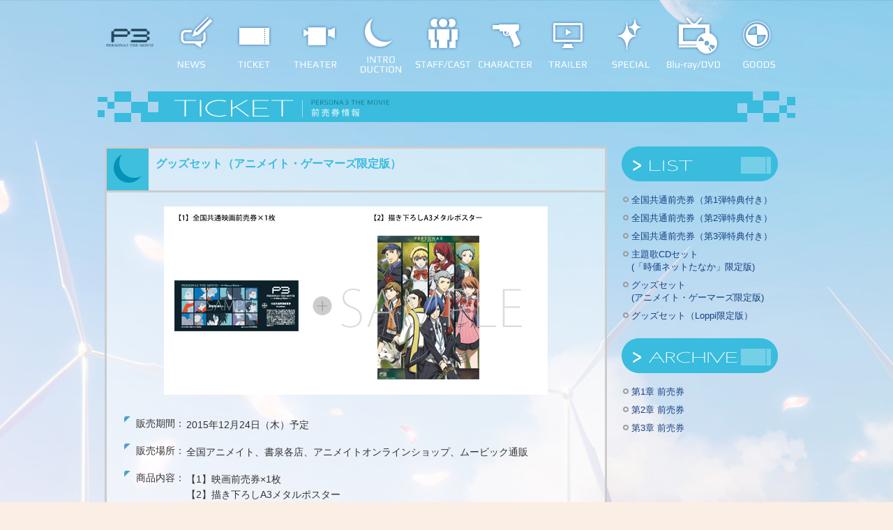

--- FILE ---
content_type: text/html
request_url: https://www.p3m.jp/ticket/ticket0403.html
body_size: 2256
content:
<!DOCTYPE html>
<html lang="ja" prefix="og: http://ogp.me/ns# fb: http://www.facebook.com/2008/fbml">
<head>
<!-- Google tag (gtag.js) -->
<script async src="https://www.googletagmanager.com/gtag/js?id=UA-58350981-1"></script>
<script>
  window.dataLayer = window.dataLayer || [];
  function gtag(){dataLayer.push(arguments);}
  gtag('js', new Date());

  gtag('config', 'UA-58350981-1');
</script>
<meta charset="utf-8">
<meta http-equiv="X-UA-Compatible" content="IE=edge, chrome=1" />
<title>チケット情報 ｜ 劇場版「ペルソナ３」 公式サイト</title>

<meta property="og:site_name" content="劇場版「ペルソナ３」" />
<meta property="og:title" content="劇場版「ペルソナ３」 公式サイト" />
<meta name="description" content="[PERSONA3 THE MOVIE #4 Winter of Rebirth]Blu-ray Disc BOX 2023年2月22日発売" />
<meta name="copyright" content="Copyright (c)ATLUS (c)SEGA／劇場版「ペルソナ３」製作委員会" />
<meta name="keywords" content="ペルソナ３,P3M,ペルソナ,劇場版,映画,アニメ,aniplex" />
<meta name="viewport" content="width=device-width">
<meta property="og:image" content="/social.jpg" />
<meta property="og:url" content="http://www.p3m.jp/" />
<meta property="og:type" content="website" />
<link rel="shortcut icon" type="image/vnd.microsoft.icon" sizes="16x16" href="/favicon.ico">
<link rel="icon" type="image/png" href="/favicon.png" />
<!--[if lt IE 9]>
<script src="/js/html5shiv.js"></script>
<![endif]-->
<link rel="stylesheet" href="/css/common.css">
<link rel="stylesheet" href="/css/ticket.css">
</head>

<body>
<div id="wrap">
<header id="header" class="png_bg">
  <h1 class="hidden">PERSONA3 THE MOVIE</h1>
  <nav>
    <ul class="menu png_bg">
      <li><a href="/"><img src="/img/second/logo.png" alt="INDEX" width="90" height="100" /></a></li>
      <li><a href="/news/"><img src="/img/second/menu_news.png" alt="NEWS" width="90" height="100" /></a></li>
      <li><a href="/ticket/ticket0407.html"><img src="/img/second/menu_ticket.png" alt="TICKET" width="90" height="100" /></a></li>
      <li><a href="/theater/"><img src="/img/second/menu_theater.png" alt="THEATER" width="90" height="100" /></a></li>
      <li><a href="/intro/"><img src="/img/second/menu_intro.png" alt="INTRODUCTION" width="90" height="100" /></a></li>
      <li><a href="/staff/"><img src="/img/second/menu_staff.png" alt="STAFF/CAST" width="90" height="100" /></a></li>
      <li><a href="/chara/"><img src="/img/second/menu_chara.png" alt="CHARACTER" width="90" height="100" /></a></li>
      <li><a href="/trailer/"><img src="/img/second/menu_trailer.png" alt="TRAILER" width="90" height="100" /></a></li>
      <li><a href="/special/"><img src="/img/second/menu_special.png" alt="SPECIAL" width="90" height="100" /></a></li>
      <li><a href="/pkg/"><img src="/img/second/menu_pkg.png" alt="GOODS" width="90" height="100" /></a></li>
      <li><a href="/goods/"><img src="/img/second/menu_goods.png" alt="GOODS" width="90" height="100" /></a></li>
      <!--li><a href="http://twitter.com/P3movie" target="_blank" rel="noopener noreferrer"><img src="/img/second/menu_twitter.png" alt="劇場版「ペルソナ３」 公式Twitter"  width="90" height="100"/></a></li-->
    </ul>
  </nav>
</header><h2 id="h2_ticket"  class="hidden">TICKET [前売券情報]</h2>

<div id="contents">
  <div id="ticketBox">
    <section>
    <h3 id="ticket0403">グッズセット（アニメイト・ゲーマーズ限定版）</h3>
      <div class="ticket-area">
        <p class="center"><img src="img/ticket_animate_gamers0401.jpg" width="550" height="270" alt="グッズセット（アニメイト・ゲーマーズ限定版）"/></p>
      <table class="ticket_list">
        <tr>
          <td class="list_Title">販売期間：</td>
          <td class="list_Text">
          <p>2015年12月24日（木）予定</p>
          </td>
        </tr>
        <tr>
          <td class="list_Title">販売場所：</td>
          <td class="list_Text">
          <p>全国アニメイト、書泉各店、アニメイトオンラインショップ、ムービック通販</p>
          </td>
        </tr>
        <tr>
          <td class="list_Title">商品内容：</td>
          <td class="list_Text">
          <p>【1】映画前売券×1枚<br />【2】描き下ろしA3メタルポスター</p>
          </td>
        </tr>
         <tr>
          <td class="list_Title">価格：</td>
          <td class="list_Text"><p>2,040円(税込)</p></td>
        </tr>
      </table>

        <div class="attention">
        <p>※販売数に限りがございます。売り切れの際にはご容赦ください。</p>
        </div>
      </div>
    </section>
  </div><!--ticketBox -->

<div id="List">
<p class="subtit"><img src="img/subtit.png" alt="List" width="225"  height="50"/></p>
	<ul>
      <li class="list_day"><a href="ticket0401.html">全国共通前売券（第1弾特典付き）</a></li>
      <li class="list_day"><a href="ticket0406.html">全国共通前売券（第2弾特典付き）</a></li>
      <li class="list_day"><a href="ticket0407.html">全国共通前売券（第3弾特典付き）</a></li>
      <li class="list_day"><a href="ticket0402.html">主題歌CDセット<br />(「時価ネットたなか」限定版)</a></li>
      <li class="list_day"><a href="ticket0403.html">グッズセット<br />(アニメイト・ゲーマーズ限定版)</a></li>
      <li class="list_day"><a href="ticket0405.html">グッズセット（Loppi限定版）</a></li>
    </ul>
<p class="subtit"><img src="img/subtit_archive.png" alt="ARCHIVE" width="225"  height="50"/></p>
	<ul>
      <li class="list_day"><a href="ticket_chap01.html">第1章 前売券</a></li>
      <li class="list_day"><a href="ticket_chap02.html">第2章 前売券</a></li>
      <li class="list_day"><a href="ticket_chap03.html">第3章 前売券</a></li>      
    </ul>
</div>
</div><!-- contents -->
</div><!-- wrap -->
<footer id="footer">
  <img src="/img/footer/logo.png" width="180" height="100" alt="劇場版「ペルソナ３」 " />
  <img src="/img/footer/txt_show.png" width="580" height="100" alt="[第4章 2016年1月23日全国ロードショー][第2章 Blu-ray＆DVD好評発売中]" />

  <p id="link">
    <a href="/box/" target="_blank" rel="noopener noreferrer"><img src="/img/bnr_bdbox.png" alt="TVアニメーション「ペルソナ４　ザ・ゴールデン」" width="180" height="60" /></a>
    <a href="http://www.p4ga.jp/" target="_blank" rel="noopener noreferrer"><img src="../img/footer/bnr_p4ga.png" alt="TVアニメーション「ペルソナ４　ザ・ゴールデン」" width="180" height="60" /></a>
    <a href="http://p-ch.jp/" target="_blank" rel="noopener noreferrer"><img src="../img/footer/bnr_channel.png" alt="ペルソナチャンネル" width="180" height="60" /></a>
    <!--a href="http://www.yumitama.com/" target="_blank"><img src="../img/footer/bnr_yumitama.gif" alt="ゆみ魂" width="180" height="60" /></a-->
    <a href="http://p-atlus.jp/p4g/" target="_blank" rel="noopener noreferrer"><img src="../img/footer/bnr_p4g.png" alt="ペルソナ４　ザ・ゴールデン" width="180" height="60" /></a>
    <a href="http://www.meihoski.co.jp/psf2016/" target="_blank" rel="noopener noreferrer"><img src="../img/footer/bnr_snowfes.png" alt="ペルソナスノーフェスティバル" width="180" height="60" /></a>

    </p><!-- link -->

  <p>
  このホームページに掲載されている一切の文書・図版・写真等を、手段や形態を問わず複製、転載することを禁じます. 　|　<a href="http://www.aniplex.co.jp/support/user.html" target="_blank" rel="noopener noreferrer">お問い合わせ</a>　|　<a href="http://www.aniplex.co.jp/help/privacy.html" target="_blank" rel="noopener noreferrer">プライバシーポリシー</a>　|　<a href="http://www.aniplex.co.jp/" target="_blank" rel="noopener noreferrer">アニプレックス</a>　|</p>
  <p class="copy"><small>&copy;ATLUS &copy;SEGA／劇場版「ペルソナ３」製作委員会</small></p>
</footer>
<script src="//ajax.googleapis.com/ajax/libs/jquery/1.7/jquery.min.js"></script>
<script>window.jQuery || document.write('<script src="/js/vendor/jquery-1.7.min.js"><\/script>')</script>
<script src="/js/utility.js" charset="utf-8"></script>



</body>
</html>

--- FILE ---
content_type: text/css
request_url: https://www.p3m.jp/css/common.css
body_size: 2202
content:
@charset "UTF-8";
/*
10px = 77%     11px = 85%     12px = 93%     13px = 100%
14px = 108%    15px = 116%    16px = 123.1%  17px = 131%
18px = 138.5%  19px = 146.5%  20 = 153.9%  21px = 161.6%
22px = 167%    23px = 174%    24px = 182%    25px = 189%
26px = 197%
*/

body { font:13px/1.4 "ヒラギノ角ゴ Pro W3", "Hiragino Kaku Gothic Pro", "メイリオ", Meiryo, Osaka, "ＭＳ Ｐゴシック", "MS PGothic", sans-serif, sans-serif;;*font-size:small;*font:x-small;}
table { font-size:inherit; font:100%;}

*{
  margin:0;
  padding:0;
  border: none;
}

html,body{
  height:100%;
 }
 
#newsBox article, #ticketBox section, #specialBox section, .report, .comment, .keywords, #pkgBox section, #goodsBox section {
  background-color: rgba( 255, 255, 255, 0.5 );
  filter:progid:DXImageTransform.Microsoft.Gradient(GradientType=1,StartColorStr=#55ffffff,EndColorStr=#55ffffff);/*IE8以下用*/
  }

body {
  text-align:center;
  margin:0 auto;
  padding:0 0;
  min-height:100%;
  -webkit-text-size-adjust: none;
  background: url(/img/limit/bg.jpg) top center no-repeat #fbeee5;
  color:#333;
}

div, span, h1, h2, h3, h4, h5, h6, p, aimg, q, dl, dt, dd, ol, ul, li, table, tr, th, td {
  margin: 0;
  padding: 0;
  border: 0;
  outline: 0;
}

a {
  outline: none;
  color:#143F82;
  text-decoration: none;
}
a:hover { color:#39BCDD;}

#theaterBox a {
  outline: none;
  color:#FF9900;
  text-decoration: none;
}
#theaterBox .theater_end a {
  color:#999;
}
#theaterBox a a:hover { color:#FFCC00;}

body ::selection { background: #E3E3E3; }
body ::-moz-selection { background: #E3E3E3; }

.hidden{
  text-indent: 100%;
  white-space: nowrap;
  overflow: hidden;
}

ul { margin:0; padding:0 !important;}
li {
  list-style:none;
  margin:0;
  padding:0;
}

/* clear */
.clearfix:after{content:"."; display: block; clear: both; height: 0; visibility: hidden; font-size: 0;}
* html .clearfix             { zoom: 1; }
*:first-child+html .clearfix { zoom: 1; }
.hidden { text-indent:-9999px; font-size:1px; }
.clear { clear: both; }

/* text */
.fs10 { font-size:76.9%; line-height:1.2; }
.fs14px { font-size:108%; line-height:1.4; }
.fs16px { font-size:123%; line-height:1.4; }

.gray { color:#666666; }
.bold { font-weight:bold; }
.orange{ color:#ff9900; }
.green { color: #3cb371; }
.blue { color: #3fbfde; }
.slash { text-decoration: line-through; color:#999; }
.center { text-align:center; margin:0 auto; }

/*  float  */
.float_l {
  float:left;
  padding-right:10;
  display:inline;
}

.float_r {
  float:right;
  margin-left:10;
  display:inline;
}

/*  IMG  */
img { border:none;  -ms-interpolation-mode: bicubic;}
a img { border: 0; text-decoration:none; }
.img_border { border:#666666 1px solid; }

/*  wrap  */
#wrap {
  margin:0 auto;
  padding:0;
  display:none;
  width:1000px;
  text-align:center;
  position:relative;
}

/*  contents  */
#header {
  margin: 0;
  padding-top: 10px;
  width: 1000px;
  height: 120px;
  text-align: center;
}

.menu li a {
  padding:0 0;
  margin:0;
  display:block;
  float:left;
  width:90px;
  height:100px;
}

.menu li {
  float:left;
  display:block;
  width:90px;
  height:100px;
}


.fixed_header {
  position: fixed;
  top: 0;
  width: 100%;
  z-index: 10000;
  background-color:#CBD8C6;
  filter:alpha(opacity=85);
  -moz-opacity:0.85;
  -khtml-opacity: 0.85;
  opacity:0.85;
}

h2 {
  width: 1000px;
  height:45px;
}

h2#h2_news { background:url(/img/second/header_news.png) top center no-repeat; }
h2#h2_ticket { background:url(/img/second/header_ticket.png) top center no-repeat; }
h2#h2_theater { background:url(/img/second/header_theater.png) top center no-repeat; }
h2#h2_intro { background:url(/img/second/header_intro.png) top center no-repeat; }
h2#h2_staff { background:url(/img/second/header_staff.png) top center no-repeat; }
h2#h2_chara { background:url(/img/second/header_chara.png) top center no-repeat; }
h2#h2_trailer { background:url(/img/second/header_trailer.png) top center no-repeat; }
h2#h2_special { background:url(/img/second/header_special.png) top center no-repeat; }
h2#h2_goods { background:url(/img/second/header_goods.png) top center no-repeat; }
h2#h2_pkg { background:url(/img/second/header_pkg.png) top center no-repeat; }
h2#h2_goods { background:url(/img/second/header_goods.png) top center no-repeat; }

#contents {
  margin: 0;
  padding: 0;
  width: 1000px;
  overflow: hidden;
  position: relative;
  text-align: left;
}

/*--- list ---*/
#List {
  margin: 35px 0 0 20px;
  padding:0;
  width:230px;
  float:left;
}

#List .subtit{
  margin-bottom: 10px;
  padding: 0;
}

#List ul{
  margin-bottom: 20px;
}

#List ul a{
  display: block;
}

#List li{
  padding-bottom: 7px;
  margin-top: 2px;
  background: url(/img/line_list.gif) bottom center no-repeat;
}

#List li a{ display:block; height:100%; }

#List .list_day{
  padding: 3px 0 3px 15px;
  display: block;
  color: #777;
  background: url(/img/icon_sercle.png) 3px 7px no-repeat;
}

.back{
  margin: 40px auto;
  padding: 0;
  font-size: 123.1%;
  line-height: 55px;
  width: 980px;
  height: 50px;
  background: url(/img/icon_arrow_s.gif) 20px 15px no-repeat #3fbfde;
  clear: both;
  font-weight: bold;
}

.back a{  display: block; color:#FFF; height:100%; }
.back a:hover{ color:#6699cc; background:#d7efff; }
.back span { margin-left:60px;}

/* tab */
.tab-area {
  width: 1000px;
  height: 620px;
}
.area {
  display: none;
  clear: both;
}


/*  404 */

#error-box {
  margin:100px auto;
  padding:0;
  text-align:center;
}

.text-404 {
  margin: 40px auto;
  padding: 0;
  width: 580px;
  height: 320px;
  background: url(/img/text-404.png) 0 0 no-repeat;
  text-indent: -9999;
}

#error-box .back{
  margin: 0 auto;
  padding: 0;
  font-size: 123.1%;
  line-height: 55px;
  width: 580px;
  height: 50px;
  background: url(/img/icon_arrow_s.gif) 20px 15px no-repeat #3fbfde;
  clear: both;
  font-weight: bold;
}
/*  footer  */

#footer {
  font-size:77%;
  line-height:1.6;
  margin: 40px auto 0;
  padding:40px 0 20px;
  clear:both;
  color:#414B54;
  text-align:center;
}

#footer a{ color:#999; }
#footer a:hover{ color:#ccc; }
#footer p.copy{ margin-top:8px; }

#link, #link a, #link a:hover{
  font-size:123.1%;
  line-height:1.2;
  color:#2e3a41;
  font-weight:bold;
}

#link img{
  margin:10px 10px 10px 0;
  width:180px;
  height:60px;
}

.bnr_ticket, .bnr_theater, .bnr_chara, .bnr_special, .bnr_trailer, .bnr_pkg{
  margin:10px 10px 10px 0;
  padding:13px 0 0 60px;
  width:120px;
  height:47px;
  display:inline-block;
  text-align:left;
}

.bnr_ticket{ background:url(/img/footer/bnr_ticket.jpg) 0 0 no-repeat; }
.bnr_theater{ background:url(/img/footer/bnr_theater.jpg) 0 0 no-repeat; }
.bnr_chara{ background:url(/img/footer/bnr_chara.jpg) 0 0 no-repeat; }
.bnr_special{ background:url(/img/footer/bnr_special.jpg) 0 0 no-repeat; }
.bnr_trailer{ background:url(/img/footer/bnr_trailer.jpg) 0 0 no-repeat; }
.bnr_pkg{ background:url(/img/footer/bnr_pkg.jpg) 0 0 no-repeat; }

/* GDN */
iframe[name="google_conversion_frame"] {
	position: absolute;
	height: 0;
}

--- FILE ---
content_type: text/css
request_url: https://www.p3m.jp/css/ticket.css
body_size: 338
content:
@charset "utf-8";

/* ticket */

#ticketBox{
  margin: 35px 0 0 10px;
  padding: 0;
  width: 720px;
  float: left;
  position: relative;
}

#ticketBox h3{
  margin: 0;
  padding: 10px 0 0 70px;
  height: 50px;
  background:url(../img/bg_moon_bk.gif) top left no-repeat;
  border:#CCC 3px solid;
  font-weight: bold;
  color: #39bcdd;
}

.ticket-area{
  margin:0 0 30px 0;
  padding: 20px;
  border-right:#CCC 3px solid;
  border-left:#CCC 3px solid;
  border-bottom:#CCC 3px solid;
}

.disnon {  display: none; }
#ticketBox { font-size: 108%; }
#ticketBox dt p{ margin-top: 10px; }
#ticketBox dt img{ margin: 10px auto ; }

.ticket_list{
  margin: 20px 0;
  overflow: hidden;
}

.ticket_list li{
  margin-bottom: 5px;
  padding: 0;
  clear: left;
}

.list_Title {
  width:80;
  background:url(../img/icon_list.gif) 3px 4px no-repeat;
  margin:0 0 3px 0;
  padding: 5px 0 0 20px;
  vertical-align:top;
}

.list_Text {
  padding: 5px 0 10px 0;
  line-height:1.6;
}

.attention {
  width: 98%;
  padding-left:1em;
  text-indent:-1em;
  font-size: 12px;
}

--- FILE ---
content_type: text/javascript
request_url: https://www.p3m.jp/js/utility.js
body_size: 505
content:
/*---------  smartRollover
 -----------------------------------------------------*/

function smartRollover() {
  if(document.getElementsByTagName) {
    var tags = ["img","input"];
    var len = tags.length;
    for( var i=0; i<len; i++ ) {
      var el = document.getElementsByTagName(tags[i]);
      var len2 = el.length;
      for(var j=0; j<len2; j++) {
        var attr = el[j].getAttribute("src");
        if( attr ) {
          if(el[j].getAttribute("src").match(/_off\./))
          {
            el[j].onmouseover = function() {
              this.setAttribute("src", this.getAttribute("src").replace("_off.", "_on."));
            }
            el[j].onmouseout = function() {
              this.setAttribute("src", this.getAttribute("src").replace("_on.", "_off."));
            }
          }
        }
      }
    }
  }
}
if(window.addEventListener) {
  window.addEventListener("load", smartRollover, false);
}
else if(window.attachEvent) {
  window.attachEvent("onload", smartRollover);
}

$(function() {
  $('.hover a, a, #footer a img').hover(function() {
    $(this).stop().fadeTo(300, 0.6);
  }, function(){
    $(this).stop().fadeTo(600, 1.0);
  });
});

$(document).ready(function() {
    $('#wrap,#footer').fadeIn("slow");
});


$(function() {
    if(navigator.userAgent.indexOf("MSIE") != -1) {
        $('img').each(function() {
            if($(this).attr('src').indexOf('.png') != -1) {
                $(this).css({
                    'filter': 'progid:DXImageTransform.Microsoft.AlphaImageLoader(src="' +
                    $(this).attr('src') +
                    '", sizingMethod="scale");'
                });
            }
        });
    }
});


/*
$(function() {
var nav    = $('#header'),
    offset = nav.offset();
$(window).scroll(function () {
  if($(window).scrollTop() > offset.top) {
    nav.addClass('fixed_header');
  } else {
    nav.removeClass('fixed_header');
  }
});
});

*/